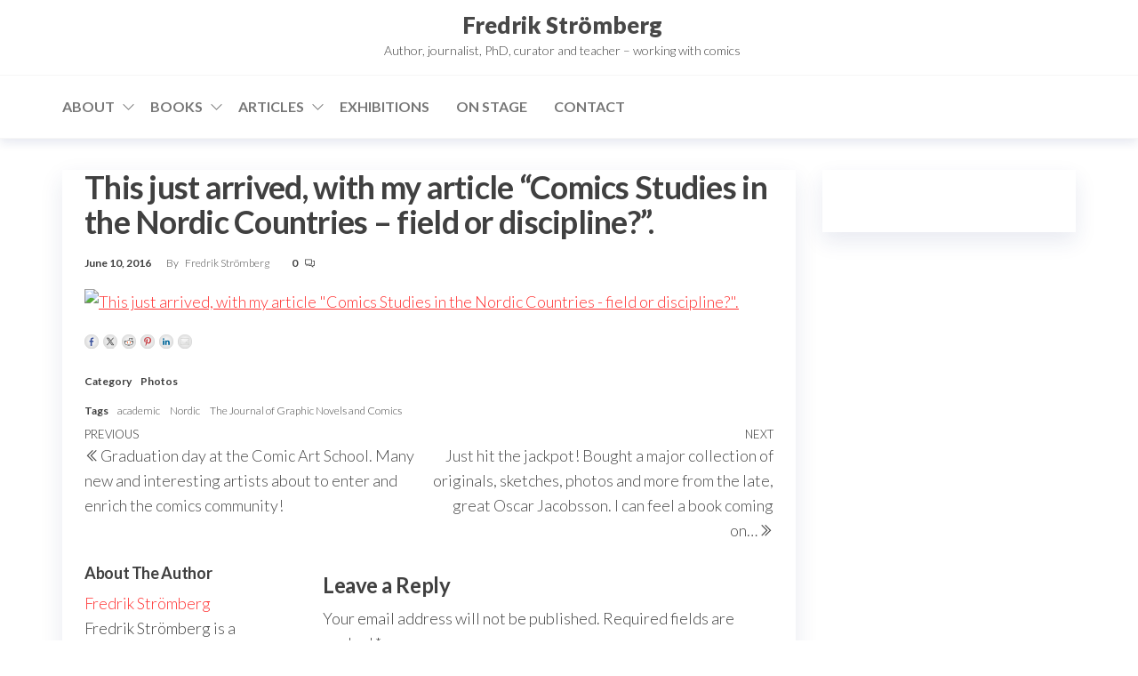

--- FILE ---
content_type: text/html; charset=UTF-8
request_url: https://fredrikstromberg.com/2016/06/10/this-just-arrived-with-my-article-comics-studies-in-the-nordic-countries-field-or-discipline/
body_size: 10789
content:
<!DOCTYPE html>
<html lang="en-US">
    <head>
        <meta charset="UTF-8">
        <meta name="viewport" content="width=device-width, initial-scale=1">
        <link rel="profile" href="http://gmpg.org/xfn/11">
		<title>This just arrived, with my article &#8220;Comics Studies in the Nordic Countries &#8211; field or discipline?&#8221;. &#8211; Fredrik Strömberg</title>
<meta name='robots' content='max-image-preview:large' />
<link rel='dns-prefetch' href='//ws.sharethis.com' />
<link rel='dns-prefetch' href='//fonts.googleapis.com' />
<link href='https://fonts.gstatic.com' crossorigin rel='preconnect' />
<link rel="alternate" type="application/rss+xml" title="Fredrik Strömberg &raquo; Feed" href="https://fredrikstromberg.com/feed/" />
<link rel="alternate" type="application/rss+xml" title="Fredrik Strömberg &raquo; Comments Feed" href="https://fredrikstromberg.com/comments/feed/" />
<link rel="alternate" type="application/rss+xml" title="Fredrik Strömberg &raquo; This just arrived, with my article &#8220;Comics Studies in the Nordic Countries &#8211; field or discipline?&#8221;. Comments Feed" href="https://fredrikstromberg.com/2016/06/10/this-just-arrived-with-my-article-comics-studies-in-the-nordic-countries-field-or-discipline/feed/" />
<link rel="alternate" title="oEmbed (JSON)" type="application/json+oembed" href="https://fredrikstromberg.com/wp-json/oembed/1.0/embed?url=https%3A%2F%2Ffredrikstromberg.com%2F2016%2F06%2F10%2Fthis-just-arrived-with-my-article-comics-studies-in-the-nordic-countries-field-or-discipline%2F" />
<link rel="alternate" title="oEmbed (XML)" type="text/xml+oembed" href="https://fredrikstromberg.com/wp-json/oembed/1.0/embed?url=https%3A%2F%2Ffredrikstromberg.com%2F2016%2F06%2F10%2Fthis-just-arrived-with-my-article-comics-studies-in-the-nordic-countries-field-or-discipline%2F&#038;format=xml" />
<style id='wp-img-auto-sizes-contain-inline-css' type='text/css'>
img:is([sizes=auto i],[sizes^="auto," i]){contain-intrinsic-size:3000px 1500px}
/*# sourceURL=wp-img-auto-sizes-contain-inline-css */
</style>
<link rel='stylesheet' id='sbi_styles-css' href='https://fredrikstromberg.com/wp-content/plugins/instagram-feed/css/sbi-styles.min.css?ver=6.10.0' type='text/css' media='all' />
<style id='wp-emoji-styles-inline-css' type='text/css'>

	img.wp-smiley, img.emoji {
		display: inline !important;
		border: none !important;
		box-shadow: none !important;
		height: 1em !important;
		width: 1em !important;
		margin: 0 0.07em !important;
		vertical-align: -0.1em !important;
		background: none !important;
		padding: 0 !important;
	}
/*# sourceURL=wp-emoji-styles-inline-css */
</style>
<style id='wp-block-library-inline-css' type='text/css'>
:root{--wp-block-synced-color:#7a00df;--wp-block-synced-color--rgb:122,0,223;--wp-bound-block-color:var(--wp-block-synced-color);--wp-editor-canvas-background:#ddd;--wp-admin-theme-color:#007cba;--wp-admin-theme-color--rgb:0,124,186;--wp-admin-theme-color-darker-10:#006ba1;--wp-admin-theme-color-darker-10--rgb:0,107,160.5;--wp-admin-theme-color-darker-20:#005a87;--wp-admin-theme-color-darker-20--rgb:0,90,135;--wp-admin-border-width-focus:2px}@media (min-resolution:192dpi){:root{--wp-admin-border-width-focus:1.5px}}.wp-element-button{cursor:pointer}:root .has-very-light-gray-background-color{background-color:#eee}:root .has-very-dark-gray-background-color{background-color:#313131}:root .has-very-light-gray-color{color:#eee}:root .has-very-dark-gray-color{color:#313131}:root .has-vivid-green-cyan-to-vivid-cyan-blue-gradient-background{background:linear-gradient(135deg,#00d084,#0693e3)}:root .has-purple-crush-gradient-background{background:linear-gradient(135deg,#34e2e4,#4721fb 50%,#ab1dfe)}:root .has-hazy-dawn-gradient-background{background:linear-gradient(135deg,#faaca8,#dad0ec)}:root .has-subdued-olive-gradient-background{background:linear-gradient(135deg,#fafae1,#67a671)}:root .has-atomic-cream-gradient-background{background:linear-gradient(135deg,#fdd79a,#004a59)}:root .has-nightshade-gradient-background{background:linear-gradient(135deg,#330968,#31cdcf)}:root .has-midnight-gradient-background{background:linear-gradient(135deg,#020381,#2874fc)}:root{--wp--preset--font-size--normal:16px;--wp--preset--font-size--huge:42px}.has-regular-font-size{font-size:1em}.has-larger-font-size{font-size:2.625em}.has-normal-font-size{font-size:var(--wp--preset--font-size--normal)}.has-huge-font-size{font-size:var(--wp--preset--font-size--huge)}.has-text-align-center{text-align:center}.has-text-align-left{text-align:left}.has-text-align-right{text-align:right}.has-fit-text{white-space:nowrap!important}#end-resizable-editor-section{display:none}.aligncenter{clear:both}.items-justified-left{justify-content:flex-start}.items-justified-center{justify-content:center}.items-justified-right{justify-content:flex-end}.items-justified-space-between{justify-content:space-between}.screen-reader-text{border:0;clip-path:inset(50%);height:1px;margin:-1px;overflow:hidden;padding:0;position:absolute;width:1px;word-wrap:normal!important}.screen-reader-text:focus{background-color:#ddd;clip-path:none;color:#444;display:block;font-size:1em;height:auto;left:5px;line-height:normal;padding:15px 23px 14px;text-decoration:none;top:5px;width:auto;z-index:100000}html :where(.has-border-color){border-style:solid}html :where([style*=border-top-color]){border-top-style:solid}html :where([style*=border-right-color]){border-right-style:solid}html :where([style*=border-bottom-color]){border-bottom-style:solid}html :where([style*=border-left-color]){border-left-style:solid}html :where([style*=border-width]){border-style:solid}html :where([style*=border-top-width]){border-top-style:solid}html :where([style*=border-right-width]){border-right-style:solid}html :where([style*=border-bottom-width]){border-bottom-style:solid}html :where([style*=border-left-width]){border-left-style:solid}html :where(img[class*=wp-image-]){height:auto;max-width:100%}:where(figure){margin:0 0 1em}html :where(.is-position-sticky){--wp-admin--admin-bar--position-offset:var(--wp-admin--admin-bar--height,0px)}@media screen and (max-width:600px){html :where(.is-position-sticky){--wp-admin--admin-bar--position-offset:0px}}

/*# sourceURL=wp-block-library-inline-css */
</style><style id='global-styles-inline-css' type='text/css'>
:root{--wp--preset--aspect-ratio--square: 1;--wp--preset--aspect-ratio--4-3: 4/3;--wp--preset--aspect-ratio--3-4: 3/4;--wp--preset--aspect-ratio--3-2: 3/2;--wp--preset--aspect-ratio--2-3: 2/3;--wp--preset--aspect-ratio--16-9: 16/9;--wp--preset--aspect-ratio--9-16: 9/16;--wp--preset--color--black: #000000;--wp--preset--color--cyan-bluish-gray: #abb8c3;--wp--preset--color--white: #ffffff;--wp--preset--color--pale-pink: #f78da7;--wp--preset--color--vivid-red: #cf2e2e;--wp--preset--color--luminous-vivid-orange: #ff6900;--wp--preset--color--luminous-vivid-amber: #fcb900;--wp--preset--color--light-green-cyan: #7bdcb5;--wp--preset--color--vivid-green-cyan: #00d084;--wp--preset--color--pale-cyan-blue: #8ed1fc;--wp--preset--color--vivid-cyan-blue: #0693e3;--wp--preset--color--vivid-purple: #9b51e0;--wp--preset--gradient--vivid-cyan-blue-to-vivid-purple: linear-gradient(135deg,rgb(6,147,227) 0%,rgb(155,81,224) 100%);--wp--preset--gradient--light-green-cyan-to-vivid-green-cyan: linear-gradient(135deg,rgb(122,220,180) 0%,rgb(0,208,130) 100%);--wp--preset--gradient--luminous-vivid-amber-to-luminous-vivid-orange: linear-gradient(135deg,rgb(252,185,0) 0%,rgb(255,105,0) 100%);--wp--preset--gradient--luminous-vivid-orange-to-vivid-red: linear-gradient(135deg,rgb(255,105,0) 0%,rgb(207,46,46) 100%);--wp--preset--gradient--very-light-gray-to-cyan-bluish-gray: linear-gradient(135deg,rgb(238,238,238) 0%,rgb(169,184,195) 100%);--wp--preset--gradient--cool-to-warm-spectrum: linear-gradient(135deg,rgb(74,234,220) 0%,rgb(151,120,209) 20%,rgb(207,42,186) 40%,rgb(238,44,130) 60%,rgb(251,105,98) 80%,rgb(254,248,76) 100%);--wp--preset--gradient--blush-light-purple: linear-gradient(135deg,rgb(255,206,236) 0%,rgb(152,150,240) 100%);--wp--preset--gradient--blush-bordeaux: linear-gradient(135deg,rgb(254,205,165) 0%,rgb(254,45,45) 50%,rgb(107,0,62) 100%);--wp--preset--gradient--luminous-dusk: linear-gradient(135deg,rgb(255,203,112) 0%,rgb(199,81,192) 50%,rgb(65,88,208) 100%);--wp--preset--gradient--pale-ocean: linear-gradient(135deg,rgb(255,245,203) 0%,rgb(182,227,212) 50%,rgb(51,167,181) 100%);--wp--preset--gradient--electric-grass: linear-gradient(135deg,rgb(202,248,128) 0%,rgb(113,206,126) 100%);--wp--preset--gradient--midnight: linear-gradient(135deg,rgb(2,3,129) 0%,rgb(40,116,252) 100%);--wp--preset--font-size--small: 13px;--wp--preset--font-size--medium: 20px;--wp--preset--font-size--large: 36px;--wp--preset--font-size--x-large: 42px;--wp--preset--spacing--20: 0.44rem;--wp--preset--spacing--30: 0.67rem;--wp--preset--spacing--40: 1rem;--wp--preset--spacing--50: 1.5rem;--wp--preset--spacing--60: 2.25rem;--wp--preset--spacing--70: 3.38rem;--wp--preset--spacing--80: 5.06rem;--wp--preset--shadow--natural: 6px 6px 9px rgba(0, 0, 0, 0.2);--wp--preset--shadow--deep: 12px 12px 50px rgba(0, 0, 0, 0.4);--wp--preset--shadow--sharp: 6px 6px 0px rgba(0, 0, 0, 0.2);--wp--preset--shadow--outlined: 6px 6px 0px -3px rgb(255, 255, 255), 6px 6px rgb(0, 0, 0);--wp--preset--shadow--crisp: 6px 6px 0px rgb(0, 0, 0);}:where(.is-layout-flex){gap: 0.5em;}:where(.is-layout-grid){gap: 0.5em;}body .is-layout-flex{display: flex;}.is-layout-flex{flex-wrap: wrap;align-items: center;}.is-layout-flex > :is(*, div){margin: 0;}body .is-layout-grid{display: grid;}.is-layout-grid > :is(*, div){margin: 0;}:where(.wp-block-columns.is-layout-flex){gap: 2em;}:where(.wp-block-columns.is-layout-grid){gap: 2em;}:where(.wp-block-post-template.is-layout-flex){gap: 1.25em;}:where(.wp-block-post-template.is-layout-grid){gap: 1.25em;}.has-black-color{color: var(--wp--preset--color--black) !important;}.has-cyan-bluish-gray-color{color: var(--wp--preset--color--cyan-bluish-gray) !important;}.has-white-color{color: var(--wp--preset--color--white) !important;}.has-pale-pink-color{color: var(--wp--preset--color--pale-pink) !important;}.has-vivid-red-color{color: var(--wp--preset--color--vivid-red) !important;}.has-luminous-vivid-orange-color{color: var(--wp--preset--color--luminous-vivid-orange) !important;}.has-luminous-vivid-amber-color{color: var(--wp--preset--color--luminous-vivid-amber) !important;}.has-light-green-cyan-color{color: var(--wp--preset--color--light-green-cyan) !important;}.has-vivid-green-cyan-color{color: var(--wp--preset--color--vivid-green-cyan) !important;}.has-pale-cyan-blue-color{color: var(--wp--preset--color--pale-cyan-blue) !important;}.has-vivid-cyan-blue-color{color: var(--wp--preset--color--vivid-cyan-blue) !important;}.has-vivid-purple-color{color: var(--wp--preset--color--vivid-purple) !important;}.has-black-background-color{background-color: var(--wp--preset--color--black) !important;}.has-cyan-bluish-gray-background-color{background-color: var(--wp--preset--color--cyan-bluish-gray) !important;}.has-white-background-color{background-color: var(--wp--preset--color--white) !important;}.has-pale-pink-background-color{background-color: var(--wp--preset--color--pale-pink) !important;}.has-vivid-red-background-color{background-color: var(--wp--preset--color--vivid-red) !important;}.has-luminous-vivid-orange-background-color{background-color: var(--wp--preset--color--luminous-vivid-orange) !important;}.has-luminous-vivid-amber-background-color{background-color: var(--wp--preset--color--luminous-vivid-amber) !important;}.has-light-green-cyan-background-color{background-color: var(--wp--preset--color--light-green-cyan) !important;}.has-vivid-green-cyan-background-color{background-color: var(--wp--preset--color--vivid-green-cyan) !important;}.has-pale-cyan-blue-background-color{background-color: var(--wp--preset--color--pale-cyan-blue) !important;}.has-vivid-cyan-blue-background-color{background-color: var(--wp--preset--color--vivid-cyan-blue) !important;}.has-vivid-purple-background-color{background-color: var(--wp--preset--color--vivid-purple) !important;}.has-black-border-color{border-color: var(--wp--preset--color--black) !important;}.has-cyan-bluish-gray-border-color{border-color: var(--wp--preset--color--cyan-bluish-gray) !important;}.has-white-border-color{border-color: var(--wp--preset--color--white) !important;}.has-pale-pink-border-color{border-color: var(--wp--preset--color--pale-pink) !important;}.has-vivid-red-border-color{border-color: var(--wp--preset--color--vivid-red) !important;}.has-luminous-vivid-orange-border-color{border-color: var(--wp--preset--color--luminous-vivid-orange) !important;}.has-luminous-vivid-amber-border-color{border-color: var(--wp--preset--color--luminous-vivid-amber) !important;}.has-light-green-cyan-border-color{border-color: var(--wp--preset--color--light-green-cyan) !important;}.has-vivid-green-cyan-border-color{border-color: var(--wp--preset--color--vivid-green-cyan) !important;}.has-pale-cyan-blue-border-color{border-color: var(--wp--preset--color--pale-cyan-blue) !important;}.has-vivid-cyan-blue-border-color{border-color: var(--wp--preset--color--vivid-cyan-blue) !important;}.has-vivid-purple-border-color{border-color: var(--wp--preset--color--vivid-purple) !important;}.has-vivid-cyan-blue-to-vivid-purple-gradient-background{background: var(--wp--preset--gradient--vivid-cyan-blue-to-vivid-purple) !important;}.has-light-green-cyan-to-vivid-green-cyan-gradient-background{background: var(--wp--preset--gradient--light-green-cyan-to-vivid-green-cyan) !important;}.has-luminous-vivid-amber-to-luminous-vivid-orange-gradient-background{background: var(--wp--preset--gradient--luminous-vivid-amber-to-luminous-vivid-orange) !important;}.has-luminous-vivid-orange-to-vivid-red-gradient-background{background: var(--wp--preset--gradient--luminous-vivid-orange-to-vivid-red) !important;}.has-very-light-gray-to-cyan-bluish-gray-gradient-background{background: var(--wp--preset--gradient--very-light-gray-to-cyan-bluish-gray) !important;}.has-cool-to-warm-spectrum-gradient-background{background: var(--wp--preset--gradient--cool-to-warm-spectrum) !important;}.has-blush-light-purple-gradient-background{background: var(--wp--preset--gradient--blush-light-purple) !important;}.has-blush-bordeaux-gradient-background{background: var(--wp--preset--gradient--blush-bordeaux) !important;}.has-luminous-dusk-gradient-background{background: var(--wp--preset--gradient--luminous-dusk) !important;}.has-pale-ocean-gradient-background{background: var(--wp--preset--gradient--pale-ocean) !important;}.has-electric-grass-gradient-background{background: var(--wp--preset--gradient--electric-grass) !important;}.has-midnight-gradient-background{background: var(--wp--preset--gradient--midnight) !important;}.has-small-font-size{font-size: var(--wp--preset--font-size--small) !important;}.has-medium-font-size{font-size: var(--wp--preset--font-size--medium) !important;}.has-large-font-size{font-size: var(--wp--preset--font-size--large) !important;}.has-x-large-font-size{font-size: var(--wp--preset--font-size--x-large) !important;}
/*# sourceURL=global-styles-inline-css */
</style>

<style id='classic-theme-styles-inline-css' type='text/css'>
/*! This file is auto-generated */
.wp-block-button__link{color:#fff;background-color:#32373c;border-radius:9999px;box-shadow:none;text-decoration:none;padding:calc(.667em + 2px) calc(1.333em + 2px);font-size:1.125em}.wp-block-file__button{background:#32373c;color:#fff;text-decoration:none}
/*# sourceURL=/wp-includes/css/classic-themes.min.css */
</style>
<link rel='stylesheet' id='hc-offcanvas-nav-css' href='https://fredrikstromberg.com/wp-content/themes/entr/assets/css/hc-offcanvas-nav.min.css?ver=1.0.5' type='text/css' media='all' />
<link rel='stylesheet' id='bootstrap-css' href='https://fredrikstromberg.com/wp-content/themes/entr/assets/css/bootstrap.css?ver=3.3.7' type='text/css' media='all' />
<link rel='stylesheet' id='entr-stylesheet-css' href='https://fredrikstromberg.com/wp-content/themes/entr/style.css?ver=6.9' type='text/css' media='all' />
<link rel='stylesheet' id='spacr-stylesheet-css' href='https://fredrikstromberg.com/wp-content/themes/spacr/style.css?ver=1.0.5' type='text/css' media='all' />
<link rel='stylesheet' id='entr-fonts-css' href='https://fonts.googleapis.com/css?family=Lato%3A300%2C400%2C700%2C900&#038;subset=cyrillic%2Ccyrillic-ext%2Cgreek%2Cgreek-ext%2Clatin-ext%2Cvietnamese' type='text/css' media='all' />
<link rel='stylesheet' id='line-awesome-css' href='https://fredrikstromberg.com/wp-content/themes/entr/assets/css/line-awesome.min.css?ver=1.3.0' type='text/css' media='all' />
<script type="text/javascript" src="https://fredrikstromberg.com/wp-includes/js/jquery/jquery.min.js?ver=3.7.1" id="jquery-core-js"></script>
<script type="text/javascript" src="https://fredrikstromberg.com/wp-includes/js/jquery/jquery-migrate.min.js?ver=3.4.1" id="jquery-migrate-js"></script>
<script id='st_insights_js' type="text/javascript" src="https://ws.sharethis.com/button/st_insights.js?publisher=eba0f3ba-f9ab-408c-bc68-c28af5afe749&amp;product=feather&amp;ver=1762898561" id="feather-sharethis-js"></script>
<link rel="https://api.w.org/" href="https://fredrikstromberg.com/wp-json/" /><link rel="alternate" title="JSON" type="application/json" href="https://fredrikstromberg.com/wp-json/wp/v2/posts/4948" /><link rel="EditURI" type="application/rsd+xml" title="RSD" href="https://fredrikstromberg.com/xmlrpc.php?rsd" />
<meta name="generator" content="WordPress 6.9" />
<link rel="canonical" href="https://fredrikstromberg.com/2016/06/10/this-just-arrived-with-my-article-comics-studies-in-the-nordic-countries-field-or-discipline/" />
<link rel='shortlink' href='https://fredrikstromberg.com/?p=4948' />
<link rel="pingback" href="https://fredrikstromberg.com/xmlrpc.php">

<style type="text/css"></style>
<style>
.synved-social-resolution-single {
display: inline-block;
}
.synved-social-resolution-normal {
display: inline-block;
}
.synved-social-resolution-hidef {
display: none;
}

@media only screen and (min--moz-device-pixel-ratio: 2),
only screen and (-o-min-device-pixel-ratio: 2/1),
only screen and (-webkit-min-device-pixel-ratio: 2),
only screen and (min-device-pixel-ratio: 2),
only screen and (min-resolution: 2dppx),
only screen and (min-resolution: 192dpi) {
	.synved-social-resolution-normal {
	display: none;
	}
	.synved-social-resolution-hidef {
	display: inline-block;
	}
}
</style>    </head>
    <body id="blog" class="wp-singular post-template-default single single-post postid-4948 single-format-standard wp-theme-entr wp-child-theme-spacr woo-off header-widgets-off">
		<a class="skip-link screen-reader-text" href="#site-content">Skip to the content</a>      <div class="page-wrap">
                <div class="site-header title-header container-fluid">
  				<div class="container" >
  					<div class="heading-row row" >
  							<div class="site-heading">    
		<div class="site-branding-logo">
					</div>
		<div class="site-branding-text">
							<p class="site-title"><a href="https://fredrikstromberg.com/" rel="home">Fredrik Strömberg</a></p>
			
							<p class="site-description">
					Author, journalist, PhD, curator and teacher – working with comics				</p>
					</div><!-- .site-branding-text -->
	</div>
		<div class="header-widget-area">
    			</div>
	<div class="header-right" >        <div class="menu-button visible-xs" >
            <div class="navbar-header">
				<a href="#" id="main-menu-panel" class="toggle menu-panel" data-panel="main-menu-panel">
					<span></span>
				</a>
            </div>
        </div>
        </div>  					</div>
  				</div>
  			</div>
          			<div class="site-menu menu-header container-fluid">
  				<div class="container" >
  					<div class="heading-row row" >
  							<div class="menu-heading">
		<nav id="site-navigation" class="navbar navbar-default">
			<div id="theme-menu" class="menu-container"><ul id="menu-menu-1" class="nav navbar-nav navbar-left"><li itemscope="itemscope" itemtype="https://www.schema.org/SiteNavigationElement" id="menu-item-1759" class="menu-item menu-item-type-post_type menu-item-object-page menu-item-home menu-item-has-children dropdown menu-item-1759 nav-item"><a title="About" href="https://fredrikstromberg.com/" data-toggle="dropdown" aria-haspopup="true" aria-expanded="false" class="dropdown-toggle nav-link" id="menu-item-dropdown-1759">About</a>
<ul class="dropdown-menu" aria-labelledby="menu-item-dropdown-1759" role="menu">
	<li itemscope="itemscope" itemtype="https://www.schema.org/SiteNavigationElement" id="menu-item-4224" class="menu-item menu-item-type-post_type menu-item-object-page menu-item-4224 nav-item"><a title="Curriculum vitae" href="https://fredrikstromberg.com/curriculum-vitae/" class="dropdown-item">Curriculum vitae</a></li>
	<li itemscope="itemscope" itemtype="https://www.schema.org/SiteNavigationElement" id="menu-item-4248" class="menu-item menu-item-type-post_type menu-item-object-page menu-item-4248 nav-item"><a title="Interviews" href="https://fredrikstromberg.com/interviews/" class="dropdown-item">Interviews</a></li>
	<li itemscope="itemscope" itemtype="https://www.schema.org/SiteNavigationElement" id="menu-item-4550" class="menu-item menu-item-type-post_type menu-item-object-page menu-item-4550 nav-item"><a title="Press" href="https://fredrikstromberg.com/press/" class="dropdown-item">Press</a></li>
</ul>
</li>
<li itemscope="itemscope" itemtype="https://www.schema.org/SiteNavigationElement" id="menu-item-1768" class="menu-item menu-item-type-post_type menu-item-object-page menu-item-has-children dropdown menu-item-1768 nav-item"><a title="Books" href="https://fredrikstromberg.com/books/" data-toggle="dropdown" aria-haspopup="true" aria-expanded="false" class="dropdown-toggle nav-link" id="menu-item-dropdown-1768">Books</a>
<ul class="dropdown-menu" aria-labelledby="menu-item-dropdown-1768" role="menu">
	<li itemscope="itemscope" itemtype="https://www.schema.org/SiteNavigationElement" id="menu-item-4782" class="menu-item menu-item-type-post_type menu-item-object-page menu-item-4782 nav-item"><a title="Anthologies" href="https://fredrikstromberg.com/anthologies/" class="dropdown-item">Anthologies</a></li>
	<li itemscope="itemscope" itemtype="https://www.schema.org/SiteNavigationElement" id="menu-item-4781" class="menu-item menu-item-type-post_type menu-item-object-page menu-item-4781 nav-item"><a title="Encyclopedias" href="https://fredrikstromberg.com/encyclopedias/" class="dropdown-item">Encyclopedias</a></li>
	<li itemscope="itemscope" itemtype="https://www.schema.org/SiteNavigationElement" id="menu-item-4802" class="menu-item menu-item-type-post_type menu-item-object-page menu-item-4802 nav-item"><a title="Sketchbooks" href="https://fredrikstromberg.com/editor/" class="dropdown-item">Sketchbooks</a></li>
	<li itemscope="itemscope" itemtype="https://www.schema.org/SiteNavigationElement" id="menu-item-4805" class="menu-item menu-item-type-post_type menu-item-object-page menu-item-4805 nav-item"><a title="Yearbooks" href="https://fredrikstromberg.com/yearbooks/" class="dropdown-item">Yearbooks</a></li>
</ul>
</li>
<li itemscope="itemscope" itemtype="https://www.schema.org/SiteNavigationElement" id="menu-item-1775" class="menu-item menu-item-type-post_type menu-item-object-page menu-item-has-children dropdown menu-item-1775 nav-item"><a title="Articles" href="https://fredrikstromberg.com/articles/" data-toggle="dropdown" aria-haspopup="true" aria-expanded="false" class="dropdown-toggle nav-link" id="menu-item-dropdown-1775">Articles</a>
<ul class="dropdown-menu" aria-labelledby="menu-item-dropdown-1775" role="menu">
	<li itemscope="itemscope" itemtype="https://www.schema.org/SiteNavigationElement" id="menu-item-5383" class="menu-item menu-item-type-post_type menu-item-object-page menu-item-5383 nav-item"><a title="Academic articles and book chapters" href="https://fredrikstromberg.com/academic-articles-and-book-chapters/" class="dropdown-item">Academic articles and book chapters</a></li>
</ul>
</li>
<li itemscope="itemscope" itemtype="https://www.schema.org/SiteNavigationElement" id="menu-item-1774" class="menu-item menu-item-type-post_type menu-item-object-page menu-item-1774 nav-item"><a title="Exhibitions" href="https://fredrikstromberg.com/exhibitions/" class="nav-link">Exhibitions</a></li>
<li itemscope="itemscope" itemtype="https://www.schema.org/SiteNavigationElement" id="menu-item-1777" class="menu-item menu-item-type-post_type menu-item-object-page menu-item-1777 nav-item"><a title="On stage" href="https://fredrikstromberg.com/lectures/" class="nav-link">On stage</a></li>
<li itemscope="itemscope" itemtype="https://www.schema.org/SiteNavigationElement" id="menu-item-5362" class="menu-item menu-item-type-post_type menu-item-object-page menu-item-5362 nav-item"><a title="Contact" href="https://fredrikstromberg.com/contact/" class="nav-link">Contact</a></li>
</ul></div>		</nav>
	</div>
	  					</div>
  				</div>
  			</div>
          <div id="site-content" class="container main-container" role="main">
            <div class="page-area">       
		<div class="row single-post">      
			<article class="envo-content col-md-9">
				                         
						<div class="single-post-content post-4948 post type-post status-publish format-standard hentry category-photos tag-academic tag-nordic tag-the-journal-of-graphic-novels-and-comics">
										<div class="single-head">
				<h1 class="single-title">This just arrived, with my article &#8220;Comics Studies in the Nordic Countries &#8211; field or discipline?&#8221;.</h1> 
				<time class="posted-on published" datetime="2016-06-10"></time>
			</div>
					<div class="article-meta">
					<span class="posted-date">
			June 10, 2016		</span>
				<span class="author-meta">
			<span class="author-meta-by">By</span>
			<a href="https://fredrikstromberg.com/author/fredrik/">
				Fredrik Strömberg			</a>
		</span>
				<span class="comments-meta">
							<a href="https://fredrikstromberg.com/2016/06/10/this-just-arrived-with-my-article-comics-studies-in-the-nordic-countries-field-or-discipline/#comments" rel="nofollow" title="Comment on This just arrived, with my article &#8220;Comics Studies in the Nordic Countries &#8211; field or discipline?&#8221;.">
					0				</a>
						<i class="la la-comments-o"></i>
		</span>
				</div>
				<div class="single-content">
			<div class="single-entry-summary">
				 
				<p><a title="This just arrived, with my article &quot;Comics Studies in the Nordic Countries - field or discipline?&quot;." href="https://scontent.cdninstagram.com/t51.2885-15/s640x640/sh0.08/e35/13402445_261932394165018_1835536519_n.jpg?ig_cache_key=MTI2OTc5ODY3NjU0NTI0ODI3Ng%3D%3D.2" target="_blank"><img fetchpriority="high" decoding="async" class="image" src="https://scontent.cdninstagram.com/t51.2885-15/s640x640/sh0.08/e35/13402445_261932394165018_1835536519_n.jpg?ig_cache_key=MTI2OTc5ODY3NjU0NTI0ODI3Ng%3D%3D.2" alt="This just arrived, with my article &quot;Comics Studies in the Nordic Countries - field or discipline?&quot;." width="600" height="600" /></a></p>
<a class="synved-social-button synved-social-button-share synved-social-size-16 synved-social-resolution-normal synved-social-provider-facebook nolightbox" data-provider="facebook" target="_blank" rel="nofollow" title="Share on Facebook" href="https://www.facebook.com/sharer.php?u=https%3A%2F%2Ffredrikstromberg.com%2F%3Fp%3D4948&#038;t=This%20just%20arrived%2C%20with%20my%20article%20%E2%80%9CComics%20Studies%20in%20the%20Nordic%20Countries%20%E2%80%93%20field%20or%20discipline%3F%E2%80%9D.&#038;s=100&#038;p&#091;url&#093;=https%3A%2F%2Ffredrikstromberg.com%2F%3Fp%3D4948&#038;p&#091;images&#093;&#091;0&#093;=https%3A%2F%2Fscontent.cdninstagram.com%2Ft51.2885-15%2Fs640x640%2Fsh0.08%2Fe35%2F13402445_261932394165018_1835536519_n.jpg%3Fig_cache_key%3DMTI2OTc5ODY3NjU0NTI0ODI3Ng%253D%253D.2&#038;p&#091;title&#093;=This%20just%20arrived%2C%20with%20my%20article%20%E2%80%9CComics%20Studies%20in%20the%20Nordic%20Countries%20%E2%80%93%20field%20or%20discipline%3F%E2%80%9D." style="font-size: 0px;width:16px;height:16px;margin:0;margin-bottom:5px;margin-right:5px"><img decoding="async" alt="Facebook" title="Share on Facebook" class="synved-share-image synved-social-image synved-social-image-share" width="16" height="16" style="display: inline;width:16px;height:16px;margin: 0;padding: 0;border: none;box-shadow: none" src="https://fredrikstromberg.com/wp-content/plugins/social-media-feather/synved-social/addons/extra-icons/image/social/circle/16x16/facebook.png" /></a><a class="synved-social-button synved-social-button-share synved-social-size-16 synved-social-resolution-normal synved-social-provider-twitter nolightbox" data-provider="twitter" target="_blank" rel="nofollow" title="Share on Twitter" href="https://twitter.com/intent/tweet?url=https%3A%2F%2Ffredrikstromberg.com%2F%3Fp%3D4948&#038;text=Hey%20check%20this%20out" style="font-size: 0px;width:16px;height:16px;margin:0;margin-bottom:5px;margin-right:5px"><img decoding="async" alt="twitter" title="Share on Twitter" class="synved-share-image synved-social-image synved-social-image-share" width="16" height="16" style="display: inline;width:16px;height:16px;margin: 0;padding: 0;border: none;box-shadow: none" src="https://fredrikstromberg.com/wp-content/plugins/social-media-feather/synved-social/addons/extra-icons/image/social/circle/16x16/twitter.png" /></a><a class="synved-social-button synved-social-button-share synved-social-size-16 synved-social-resolution-normal synved-social-provider-reddit nolightbox" data-provider="reddit" target="_blank" rel="nofollow" title="Share on Reddit" href="https://www.reddit.com/submit?url=https%3A%2F%2Ffredrikstromberg.com%2F%3Fp%3D4948&#038;title=This%20just%20arrived%2C%20with%20my%20article%20%E2%80%9CComics%20Studies%20in%20the%20Nordic%20Countries%20%E2%80%93%20field%20or%20discipline%3F%E2%80%9D." style="font-size: 0px;width:16px;height:16px;margin:0;margin-bottom:5px;margin-right:5px"><img loading="lazy" decoding="async" alt="reddit" title="Share on Reddit" class="synved-share-image synved-social-image synved-social-image-share" width="16" height="16" style="display: inline;width:16px;height:16px;margin: 0;padding: 0;border: none;box-shadow: none" src="https://fredrikstromberg.com/wp-content/plugins/social-media-feather/synved-social/addons/extra-icons/image/social/circle/16x16/reddit.png" /></a><a class="synved-social-button synved-social-button-share synved-social-size-16 synved-social-resolution-normal synved-social-provider-pinterest nolightbox" data-provider="pinterest" target="_blank" rel="nofollow" title="Pin it with Pinterest" href="https://pinterest.com/pin/create/button/?url=https%3A%2F%2Ffredrikstromberg.com%2F%3Fp%3D4948&#038;media=https%3A%2F%2Fscontent.cdninstagram.com%2Ft51.2885-15%2Fs640x640%2Fsh0.08%2Fe35%2F13402445_261932394165018_1835536519_n.jpg%3Fig_cache_key%3DMTI2OTc5ODY3NjU0NTI0ODI3Ng%253D%253D.2&#038;description=This%20just%20arrived%2C%20with%20my%20article%20%E2%80%9CComics%20Studies%20in%20the%20Nordic%20Countries%20%E2%80%93%20field%20or%20discipline%3F%E2%80%9D." style="font-size: 0px;width:16px;height:16px;margin:0;margin-bottom:5px;margin-right:5px"><img loading="lazy" decoding="async" alt="pinterest" title="Pin it with Pinterest" class="synved-share-image synved-social-image synved-social-image-share" width="16" height="16" style="display: inline;width:16px;height:16px;margin: 0;padding: 0;border: none;box-shadow: none" src="https://fredrikstromberg.com/wp-content/plugins/social-media-feather/synved-social/addons/extra-icons/image/social/circle/16x16/pinterest.png" /></a><a class="synved-social-button synved-social-button-share synved-social-size-16 synved-social-resolution-normal synved-social-provider-linkedin nolightbox" data-provider="linkedin" target="_blank" rel="nofollow" title="Share on Linkedin" href="https://www.linkedin.com/shareArticle?mini=true&#038;url=https%3A%2F%2Ffredrikstromberg.com%2F%3Fp%3D4948&#038;title=This%20just%20arrived%2C%20with%20my%20article%20%E2%80%9CComics%20Studies%20in%20the%20Nordic%20Countries%20%E2%80%93%20field%20or%20discipline%3F%E2%80%9D." style="font-size: 0px;width:16px;height:16px;margin:0;margin-bottom:5px;margin-right:5px"><img loading="lazy" decoding="async" alt="linkedin" title="Share on Linkedin" class="synved-share-image synved-social-image synved-social-image-share" width="16" height="16" style="display: inline;width:16px;height:16px;margin: 0;padding: 0;border: none;box-shadow: none" src="https://fredrikstromberg.com/wp-content/plugins/social-media-feather/synved-social/addons/extra-icons/image/social/circle/16x16/linkedin.png" /></a><a class="synved-social-button synved-social-button-share synved-social-size-16 synved-social-resolution-normal synved-social-provider-mail nolightbox" data-provider="mail" rel="nofollow" title="Share by email" href="mailto:?subject=This%20just%20arrived%2C%20with%20my%20article%20%E2%80%9CComics%20Studies%20in%20the%20Nordic%20Countries%20%E2%80%93%20field%20or%20discipline%3F%E2%80%9D.&#038;body=Hey%20check%20this%20out:%20https%3A%2F%2Ffredrikstromberg.com%2F%3Fp%3D4948" style="font-size: 0px;width:16px;height:16px;margin:0;margin-bottom:5px"><img loading="lazy" decoding="async" alt="mail" title="Share by email" class="synved-share-image synved-social-image synved-social-image-share" width="16" height="16" style="display: inline;width:16px;height:16px;margin: 0;padding: 0;border: none;box-shadow: none" src="https://fredrikstromberg.com/wp-content/plugins/social-media-feather/synved-social/addons/extra-icons/image/social/circle/16x16/mail.png" /></a><a class="synved-social-button synved-social-button-share synved-social-size-16 synved-social-resolution-hidef synved-social-provider-facebook nolightbox" data-provider="facebook" target="_blank" rel="nofollow" title="Share on Facebook" href="https://www.facebook.com/sharer.php?u=https%3A%2F%2Ffredrikstromberg.com%2F%3Fp%3D4948&#038;t=This%20just%20arrived%2C%20with%20my%20article%20%E2%80%9CComics%20Studies%20in%20the%20Nordic%20Countries%20%E2%80%93%20field%20or%20discipline%3F%E2%80%9D.&#038;s=100&#038;p&#091;url&#093;=https%3A%2F%2Ffredrikstromberg.com%2F%3Fp%3D4948&#038;p&#091;images&#093;&#091;0&#093;=https%3A%2F%2Fscontent.cdninstagram.com%2Ft51.2885-15%2Fs640x640%2Fsh0.08%2Fe35%2F13402445_261932394165018_1835536519_n.jpg%3Fig_cache_key%3DMTI2OTc5ODY3NjU0NTI0ODI3Ng%253D%253D.2&#038;p&#091;title&#093;=This%20just%20arrived%2C%20with%20my%20article%20%E2%80%9CComics%20Studies%20in%20the%20Nordic%20Countries%20%E2%80%93%20field%20or%20discipline%3F%E2%80%9D." style="font-size: 0px;width:16px;height:16px;margin:0;margin-bottom:5px;margin-right:5px"><img loading="lazy" decoding="async" alt="Facebook" title="Share on Facebook" class="synved-share-image synved-social-image synved-social-image-share" width="16" height="16" style="display: inline;width:16px;height:16px;margin: 0;padding: 0;border: none;box-shadow: none" src="https://fredrikstromberg.com/wp-content/plugins/social-media-feather/synved-social/addons/extra-icons/image/social/circle/32x32/facebook.png" /></a><a class="synved-social-button synved-social-button-share synved-social-size-16 synved-social-resolution-hidef synved-social-provider-twitter nolightbox" data-provider="twitter" target="_blank" rel="nofollow" title="Share on Twitter" href="https://twitter.com/intent/tweet?url=https%3A%2F%2Ffredrikstromberg.com%2F%3Fp%3D4948&#038;text=Hey%20check%20this%20out" style="font-size: 0px;width:16px;height:16px;margin:0;margin-bottom:5px;margin-right:5px"><img loading="lazy" decoding="async" alt="twitter" title="Share on Twitter" class="synved-share-image synved-social-image synved-social-image-share" width="16" height="16" style="display: inline;width:16px;height:16px;margin: 0;padding: 0;border: none;box-shadow: none" src="https://fredrikstromberg.com/wp-content/plugins/social-media-feather/synved-social/addons/extra-icons/image/social/circle/32x32/twitter.png" /></a><a class="synved-social-button synved-social-button-share synved-social-size-16 synved-social-resolution-hidef synved-social-provider-reddit nolightbox" data-provider="reddit" target="_blank" rel="nofollow" title="Share on Reddit" href="https://www.reddit.com/submit?url=https%3A%2F%2Ffredrikstromberg.com%2F%3Fp%3D4948&#038;title=This%20just%20arrived%2C%20with%20my%20article%20%E2%80%9CComics%20Studies%20in%20the%20Nordic%20Countries%20%E2%80%93%20field%20or%20discipline%3F%E2%80%9D." style="font-size: 0px;width:16px;height:16px;margin:0;margin-bottom:5px;margin-right:5px"><img loading="lazy" decoding="async" alt="reddit" title="Share on Reddit" class="synved-share-image synved-social-image synved-social-image-share" width="16" height="16" style="display: inline;width:16px;height:16px;margin: 0;padding: 0;border: none;box-shadow: none" src="https://fredrikstromberg.com/wp-content/plugins/social-media-feather/synved-social/addons/extra-icons/image/social/circle/32x32/reddit.png" /></a><a class="synved-social-button synved-social-button-share synved-social-size-16 synved-social-resolution-hidef synved-social-provider-pinterest nolightbox" data-provider="pinterest" target="_blank" rel="nofollow" title="Pin it with Pinterest" href="https://pinterest.com/pin/create/button/?url=https%3A%2F%2Ffredrikstromberg.com%2F%3Fp%3D4948&#038;media=https%3A%2F%2Fscontent.cdninstagram.com%2Ft51.2885-15%2Fs640x640%2Fsh0.08%2Fe35%2F13402445_261932394165018_1835536519_n.jpg%3Fig_cache_key%3DMTI2OTc5ODY3NjU0NTI0ODI3Ng%253D%253D.2&#038;description=This%20just%20arrived%2C%20with%20my%20article%20%E2%80%9CComics%20Studies%20in%20the%20Nordic%20Countries%20%E2%80%93%20field%20or%20discipline%3F%E2%80%9D." style="font-size: 0px;width:16px;height:16px;margin:0;margin-bottom:5px;margin-right:5px"><img loading="lazy" decoding="async" alt="pinterest" title="Pin it with Pinterest" class="synved-share-image synved-social-image synved-social-image-share" width="16" height="16" style="display: inline;width:16px;height:16px;margin: 0;padding: 0;border: none;box-shadow: none" src="https://fredrikstromberg.com/wp-content/plugins/social-media-feather/synved-social/addons/extra-icons/image/social/circle/32x32/pinterest.png" /></a><a class="synved-social-button synved-social-button-share synved-social-size-16 synved-social-resolution-hidef synved-social-provider-linkedin nolightbox" data-provider="linkedin" target="_blank" rel="nofollow" title="Share on Linkedin" href="https://www.linkedin.com/shareArticle?mini=true&#038;url=https%3A%2F%2Ffredrikstromberg.com%2F%3Fp%3D4948&#038;title=This%20just%20arrived%2C%20with%20my%20article%20%E2%80%9CComics%20Studies%20in%20the%20Nordic%20Countries%20%E2%80%93%20field%20or%20discipline%3F%E2%80%9D." style="font-size: 0px;width:16px;height:16px;margin:0;margin-bottom:5px;margin-right:5px"><img loading="lazy" decoding="async" alt="linkedin" title="Share on Linkedin" class="synved-share-image synved-social-image synved-social-image-share" width="16" height="16" style="display: inline;width:16px;height:16px;margin: 0;padding: 0;border: none;box-shadow: none" src="https://fredrikstromberg.com/wp-content/plugins/social-media-feather/synved-social/addons/extra-icons/image/social/circle/32x32/linkedin.png" /></a><a class="synved-social-button synved-social-button-share synved-social-size-16 synved-social-resolution-hidef synved-social-provider-mail nolightbox" data-provider="mail" rel="nofollow" title="Share by email" href="mailto:?subject=This%20just%20arrived%2C%20with%20my%20article%20%E2%80%9CComics%20Studies%20in%20the%20Nordic%20Countries%20%E2%80%93%20field%20or%20discipline%3F%E2%80%9D.&#038;body=Hey%20check%20this%20out:%20https%3A%2F%2Ffredrikstromberg.com%2F%3Fp%3D4948" style="font-size: 0px;width:16px;height:16px;margin:0;margin-bottom:5px"><img loading="lazy" decoding="async" alt="mail" title="Share by email" class="synved-share-image synved-social-image synved-social-image-share" width="16" height="16" style="display: inline;width:16px;height:16px;margin: 0;padding: 0;border: none;box-shadow: none" src="https://fredrikstromberg.com/wp-content/plugins/social-media-feather/synved-social/addons/extra-icons/image/social/circle/32x32/mail.png" /></a>				 
			</div>
					</div>
		<div class="entry-footer"><div class="cat-links"><span class="space-right">Category</span><a href="https://fredrikstromberg.com/category/photos/">Photos</a></div><div class="tags-links"><span class="space-right">Tags</span><a href="https://fredrikstromberg.com/tag/academic/">academic</a> <a href="https://fredrikstromberg.com/tag/nordic/">Nordic</a> <a href="https://fredrikstromberg.com/tag/the-journal-of-graphic-novels-and-comics/">The Journal of Graphic Novels and Comics</a></div></div>
	<nav class="navigation post-navigation" aria-label="Posts">
		<h2 class="screen-reader-text">Post navigation</h2>
		<div class="nav-links"><div class="nav-previous"><a href="https://fredrikstromberg.com/2016/06/10/graduation-day-at-the-comic-art-school-many-new-and-interesting-artists-about-to-enter-and-enrich-the-comics-community/" rel="prev"><span class="screen-reader-text">Previous Post</span><span aria-hidden="true" class="nav-subtitle">Previous</span> <span class="nav-title"><span class="nav-title-icon-wrapper"><i class="la la-angle-double-left" aria-hidden="true"></i></span>Graduation day at the Comic Art School. Many new and interesting artists about to enter and enrich the comics community!</span></a></div><div class="nav-next"><a href="https://fredrikstromberg.com/2016/06/11/just-hit-the-jackpot-bought-a-major-collection-of-originals-sketches-photos-and-more-from-the-late-great-oscar-jacobsson-i-can-feel-a-book-coming-on/" rel="next"><span class="screen-reader-text">Next Post</span><span aria-hidden="true" class="nav-subtitle">Next</span> <span class="nav-title">Just hit the jackpot! Bought a major collection of originals, sketches, photos and more from the late, great Oscar Jacobsson. I can feel a book coming on&#8230;<span class="nav-title-icon-wrapper"><i class="la la-angle-double-right" aria-hidden="true"></i></span></span></a></div></div>
	</nav>			<div class="single-footer row">
				<div class="col-md-4">
							<div class="postauthor-container">			  
			<div class="postauthor-title">
				<h4 class="about">
					About The Author				</h4>
				<div class="">
					<span class="fn">
						<a href="https://fredrikstromberg.com/author/fredrik/" title="Posts by Fredrik Strömberg" rel="author">Fredrik Strömberg</a>					</span>
				</div> 				
			</div>        	
			<div class="postauthor-content">	             						           
				<p>
					Fredrik Strömberg is a journalist, author and historian, who has studied comics since the early 1990’s. He is one of the editors of Bild &amp; Bubbla, Scandinavia’s largest as well as the world’s second oldest magazine about comics, and the Chairman of the Swedish Comics Association. He writes regularly for newspapers and magazines about comics, heads the Comic Art School of Sweden and sits on the editorial board for the International Journal of Comic Art. Among the books he has written are the English language Swedish Comics History, Black Images in the Comics, The Comics Go to Hell and Comic Art Propaganda. Strömberg lives in Sweden and is currently working on a number of new books about comics.				</p>					
			</div>	 		
		</div>
		 
				</div>
				<div class="col-md-8">
						<div id="comments" class="comments-template">
			<div id="respond" class="comment-respond">
		<h3 id="reply-title" class="comment-reply-title">Leave a Reply <small><a rel="nofollow" id="cancel-comment-reply-link" href="/2016/06/10/this-just-arrived-with-my-article-comics-studies-in-the-nordic-countries-field-or-discipline/#respond" style="display:none;">Cancel reply</a></small></h3><form action="https://fredrikstromberg.com/wp-comments-post.php" method="post" id="commentform" class="comment-form"><p class="comment-notes"><span id="email-notes">Your email address will not be published.</span> <span class="required-field-message">Required fields are marked <span class="required">*</span></span></p><p class="comment-form-comment"><label for="comment">Comment <span class="required">*</span></label> <textarea id="comment" name="comment" cols="45" rows="8" maxlength="65525" required="required"></textarea></p><p class="comment-form-author"><label for="author">Name <span class="required">*</span></label> <input id="author" name="author" type="text" value="" size="30" maxlength="245" autocomplete="name" required="required" /></p>
<p class="comment-form-email"><label for="email">Email <span class="required">*</span></label> <input id="email" name="email" type="text" value="" size="30" maxlength="100" aria-describedby="email-notes" autocomplete="email" required="required" /></p>
<p class="comment-form-url"><label for="url">Website</label> <input id="url" name="url" type="text" value="" size="30" maxlength="200" autocomplete="url" /></p>
<p class="comment-form-cookies-consent"><input id="wp-comment-cookies-consent" name="wp-comment-cookies-consent" type="checkbox" value="yes" /> <label for="wp-comment-cookies-consent">Save my name, email, and website in this browser for the next time I comment.</label></p>
<p class="form-submit"><input name="submit" type="submit" id="submit" class="submit" value="Post Comment" /> <input type='hidden' name='comment_post_ID' value='4948' id='comment_post_ID' />
<input type='hidden' name='comment_parent' id='comment_parent' value='0' />
</p><p style="display: none;"><input type="hidden" id="akismet_comment_nonce" name="akismet_comment_nonce" value="9bd36282e8" /></p><p style="display: none !important;" class="akismet-fields-container" data-prefix="ak_"><label>&#916;<textarea name="ak_hp_textarea" cols="45" rows="8" maxlength="100"></textarea></label><input type="hidden" id="ak_js_1" name="ak_js" value="0"/><script>document.getElementById( "ak_js_1" ).setAttribute( "value", ( new Date() ).getTime() );</script></p></form>	</div><!-- #respond -->
		</div>
	 
				</div>
			</div>
								</div>
					        
				    
			</article> 
			    <aside id="sidebar" class="col-md-3">
        <div id="block-2" class="widget widget_block">		<div id="sbi_mod_error" >
			<span>This error message is only visible to WordPress admins</span><br/>
			<p><strong>Error: No feed found.</strong>
			<p>Please go to the Instagram Feed settings page to create a feed.</p>
		</div>
		</div>    </aside>
		</div>
						</div><!-- end main-container -->
			</div><!-- end page-area -->

					<footer id="colophon" class="footer-credits container-fluid">
			<div class="container">    
				<div class="footer-credits-text text-center list-unstyled">
					Theme by <a href="https://envothemes.com/">EnvoThemes</a>				</div>
			</div>	
		</footer>
		
		</div><!-- end page-wrap -->

		<script type="speculationrules">
{"prefetch":[{"source":"document","where":{"and":[{"href_matches":"/*"},{"not":{"href_matches":["/wp-*.php","/wp-admin/*","/wp-content/uploads/*","/wp-content/*","/wp-content/plugins/*","/wp-content/themes/spacr/*","/wp-content/themes/entr/*","/*\\?(.+)"]}},{"not":{"selector_matches":"a[rel~=\"nofollow\"]"}},{"not":{"selector_matches":".no-prefetch, .no-prefetch a"}}]},"eagerness":"conservative"}]}
</script>
<!-- Instagram Feed JS -->
<script type="text/javascript">
var sbiajaxurl = "https://fredrikstromberg.com/wp-admin/admin-ajax.php";
</script>
<script type="text/javascript" src="https://fredrikstromberg.com/wp-content/themes/entr/assets/js/bootstrap.min.js?ver=3.3.7" id="bootstrap-js"></script>
<script type="text/javascript" src="https://fredrikstromberg.com/wp-content/themes/entr/assets/js/entr.js?ver=1.0.5" id="entr-theme-js-js"></script>
<script type="text/javascript" src="https://fredrikstromberg.com/wp-content/themes/entr/assets/js/hc-offcanvas-nav.min.js?ver=1.0.5" id="hc-offcanvas-nav-js"></script>
<script defer type="text/javascript" src="https://fredrikstromberg.com/wp-content/plugins/akismet/_inc/akismet-frontend.js?ver=1762984892" id="akismet-frontend-js"></script>
<script type="text/javascript" id="sbi_scripts-js-extra">
/* <![CDATA[ */
var sb_instagram_js_options = {"font_method":"svg","resized_url":"https://fredrikstromberg.com/wp-content/uploads/sb-instagram-feed-images/","placeholder":"https://fredrikstromberg.com/wp-content/plugins/instagram-feed/img/placeholder.png","ajax_url":"https://fredrikstromberg.com/wp-admin/admin-ajax.php"};
//# sourceURL=sbi_scripts-js-extra
/* ]]> */
</script>
<script type="text/javascript" src="https://fredrikstromberg.com/wp-content/plugins/instagram-feed/js/sbi-scripts.min.js?ver=6.10.0" id="sbi_scripts-js"></script>
<script id="wp-emoji-settings" type="application/json">
{"baseUrl":"https://s.w.org/images/core/emoji/17.0.2/72x72/","ext":".png","svgUrl":"https://s.w.org/images/core/emoji/17.0.2/svg/","svgExt":".svg","source":{"concatemoji":"https://fredrikstromberg.com/wp-includes/js/wp-emoji-release.min.js?ver=6.9"}}
</script>
<script type="module">
/* <![CDATA[ */
/*! This file is auto-generated */
const a=JSON.parse(document.getElementById("wp-emoji-settings").textContent),o=(window._wpemojiSettings=a,"wpEmojiSettingsSupports"),s=["flag","emoji"];function i(e){try{var t={supportTests:e,timestamp:(new Date).valueOf()};sessionStorage.setItem(o,JSON.stringify(t))}catch(e){}}function c(e,t,n){e.clearRect(0,0,e.canvas.width,e.canvas.height),e.fillText(t,0,0);t=new Uint32Array(e.getImageData(0,0,e.canvas.width,e.canvas.height).data);e.clearRect(0,0,e.canvas.width,e.canvas.height),e.fillText(n,0,0);const a=new Uint32Array(e.getImageData(0,0,e.canvas.width,e.canvas.height).data);return t.every((e,t)=>e===a[t])}function p(e,t){e.clearRect(0,0,e.canvas.width,e.canvas.height),e.fillText(t,0,0);var n=e.getImageData(16,16,1,1);for(let e=0;e<n.data.length;e++)if(0!==n.data[e])return!1;return!0}function u(e,t,n,a){switch(t){case"flag":return n(e,"\ud83c\udff3\ufe0f\u200d\u26a7\ufe0f","\ud83c\udff3\ufe0f\u200b\u26a7\ufe0f")?!1:!n(e,"\ud83c\udde8\ud83c\uddf6","\ud83c\udde8\u200b\ud83c\uddf6")&&!n(e,"\ud83c\udff4\udb40\udc67\udb40\udc62\udb40\udc65\udb40\udc6e\udb40\udc67\udb40\udc7f","\ud83c\udff4\u200b\udb40\udc67\u200b\udb40\udc62\u200b\udb40\udc65\u200b\udb40\udc6e\u200b\udb40\udc67\u200b\udb40\udc7f");case"emoji":return!a(e,"\ud83e\u1fac8")}return!1}function f(e,t,n,a){let r;const o=(r="undefined"!=typeof WorkerGlobalScope&&self instanceof WorkerGlobalScope?new OffscreenCanvas(300,150):document.createElement("canvas")).getContext("2d",{willReadFrequently:!0}),s=(o.textBaseline="top",o.font="600 32px Arial",{});return e.forEach(e=>{s[e]=t(o,e,n,a)}),s}function r(e){var t=document.createElement("script");t.src=e,t.defer=!0,document.head.appendChild(t)}a.supports={everything:!0,everythingExceptFlag:!0},new Promise(t=>{let n=function(){try{var e=JSON.parse(sessionStorage.getItem(o));if("object"==typeof e&&"number"==typeof e.timestamp&&(new Date).valueOf()<e.timestamp+604800&&"object"==typeof e.supportTests)return e.supportTests}catch(e){}return null}();if(!n){if("undefined"!=typeof Worker&&"undefined"!=typeof OffscreenCanvas&&"undefined"!=typeof URL&&URL.createObjectURL&&"undefined"!=typeof Blob)try{var e="postMessage("+f.toString()+"("+[JSON.stringify(s),u.toString(),c.toString(),p.toString()].join(",")+"));",a=new Blob([e],{type:"text/javascript"});const r=new Worker(URL.createObjectURL(a),{name:"wpTestEmojiSupports"});return void(r.onmessage=e=>{i(n=e.data),r.terminate(),t(n)})}catch(e){}i(n=f(s,u,c,p))}t(n)}).then(e=>{for(const n in e)a.supports[n]=e[n],a.supports.everything=a.supports.everything&&a.supports[n],"flag"!==n&&(a.supports.everythingExceptFlag=a.supports.everythingExceptFlag&&a.supports[n]);var t;a.supports.everythingExceptFlag=a.supports.everythingExceptFlag&&!a.supports.flag,a.supports.everything||((t=a.source||{}).concatemoji?r(t.concatemoji):t.wpemoji&&t.twemoji&&(r(t.twemoji),r(t.wpemoji)))});
//# sourceURL=https://fredrikstromberg.com/wp-includes/js/wp-emoji-loader.min.js
/* ]]> */
</script>

	</body>
</html>
